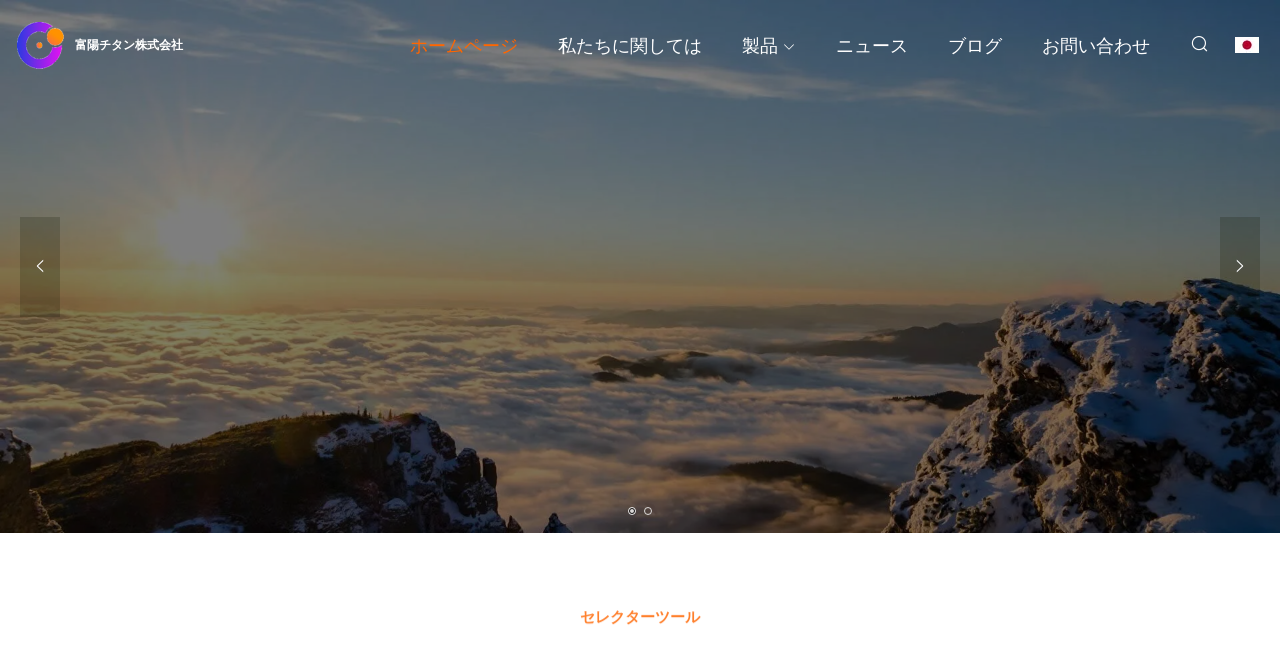

--- FILE ---
content_type: text/html; charset=utf-8
request_url: https://ja.pvcrl.com/
body_size: 5930
content:
<!doctype html>
<html lang="ja">
<head>
<meta charset="utf-8" />
<title>富陽チタン株式会社</title>
<meta name="description" content="富陽チタン株式会社" />
<meta name="keywords" content="富陽チタン株式会社" />
<meta name="viewport" content="width=device-width, initial-scale=1.0" />
<meta name="application-name" content="富陽チタン株式会社" />
<meta name="twitter:card" content="summary" />
<meta name="twitter:title" content="富陽チタン株式会社" />
<meta name="twitter:description" content="富陽チタン株式会社" />
<meta name="twitter:image" content="https://ja.pvcrl.com/uploadimg/logo42851.png" />
<meta http-equiv="X-UA-Compatible" content="IE=edge" />
<meta property="og:site_name" content="富陽チタン株式会社" />
<meta property="og:type" content="website" />
<meta property="og:title" content="&#x5BCC;&#x967D;&#x30C1;&#x30BF;&#x30F3;&#x682A;&#x5F0F;&#x4F1A;&#x793E;" />
<meta property="og:description" content="富陽チタン株式会社" />
<meta property="og:url" content="https://ja.pvcrl.com/" />
<meta property="og:image" content="https://ja.pvcrl.com/uploadimg/logo42851.png" />
<link href="https://ja.pvcrl.com/" rel="canonical" />
<link href="https://ja.pvcrl.com/uploadimg/ico42851.png" rel="shortcut icon" type="image/x-icon" />
<link href="https://ja.pvcrl.com/themes/sydney/images/banner1.webp" rel="preload" as="image" />
<link href="https://ja.pvcrl.com/themes/sydney/images/banner2.webp" rel="preload" as="image" />
<link href="https://fonts.googleapis.com" rel="preconnect" />
<link href="https://fonts.gstatic.com" rel="preconnect" crossorigin />
<link href="https://fonts.googleapis.com/css2?family=Open+Sans&display=swap" rel="stylesheet" />
<link href="/themes/sydney/toast.css" rel="stylesheet" />
<link href="/themes/sydney/orange/style.css" rel="stylesheet" />
<link href="/themes/sydney/orange/home.css" rel="stylesheet" />
<link href="/themes/sydney/swiper.min.css" rel="stylesheet" />
<link href="/themes/sydney/aos.css" rel="stylesheet" />
<script type="application/ld+json">
[{
"@context": "https://schema.org/",
"@type": "Organization",
"logo": "https://ja.pvcrl.com/uploadimg/logo42851.png",
"name": "富陽チタン株式会社",
"url": "https://ja.pvcrl.com/",
"contactPoint": [{
"@type": "ContactPoint",
"email": "welder@pvcrl.com"}]},{
"@context": "https://schema.org",
"@type": "WebSite",
"name": "富陽チタン株式会社",
"url": "https://ja.pvcrl.com/",
"potentialAction": {
"@type": "SearchAction",
"target": {
"@type": "EntryPoint",
"urlTemplate": "https://ja.pvcrl.com/search?q={search_term_string}"},
"query-input": "required name=search_term_string"
}}]
</script>
<script type="text/javascript" src="//info.53hu.net/traffic.js?id=08a984h6ak"></script>
</head>
<body class="index">
<!-- header -->
<header>
  <div class="container">
    <div class="head-logo"><a href="/" title="富陽チタン株式会社"><img src="/uploadimg/logo42851.png" width="50" height="50" class="logo" alt="富陽チタン株式会社"><span>富陽チタン株式会社</span></a></div>
    <div class="menu-btn"><em></em><em></em><em></em></div>
    <div class="head-content">
      <nav class="nav">
        <ul>
          <li class="active"><a href="/">&#x30DB;&#x30FC;&#x30E0;&#x30DA;&#x30FC;&#x30B8;</a></li>
          <li><a href="/about-us.html">&#x79C1;&#x305F;&#x3061;&#x306B;&#x95A2;&#x3057;&#x3066;&#x306F;</a></li>
          <li><a href="/products.html">&#x88FD;&#x54C1;</a><em class="iconfont icon-xiangxia"></em>
            <ul class="submenu">
              <li><a href="/nickel-clad-plates.html">&#x30CB;&#x30C3;&#x30B1;&#x30EB;&#x30AF;&#x30E9;&#x30C3;&#x30C9;&#x30D7;&#x30EC;&#x30FC;&#x30C8;</a></li>
              <li><a href="/titanium-clad-plate.html">&#x30C1;&#x30BF;&#x30F3;&#x30AF;&#x30E9;&#x30C3;&#x30C9;&#x677F;</a></li>
              <li><a href="/titanium.html">&#x30C1;&#x30BF;&#x30F3;</a></li>
              <li><a href="/clad-bar.html">&#x30AF;&#x30E9;&#x30C3;&#x30C9;&#x30D0;&#x30FC;</a></li>
              <li><a href="/clad-head.html">&#x30AF;&#x30E9;&#x30C3;&#x30C9;&#x30D8;&#x30C3;&#x30C9;</a></li>
              <li><a href="/clad-plate.html">&#x30AF;&#x30E9;&#x30C3;&#x30C9;&#x677F;</a></li>
              <li><a href="/clad-tube-sheet.html">&#x30AF;&#x30E9;&#x30C3;&#x30C9;&#x7BA1;&#x677F;</a></li>
              <li><a href="/titanium-rod.html">&#x30C1;&#x30BF;&#x30F3;&#x30ED;&#x30C3;&#x30C9;</a></li>
              <li><a href="/titanium-sheet.html">&#x30C1;&#x30BF;&#x30F3;&#x30B7;&#x30FC;&#x30C8;</a></li>
              <li><a href="/titianium-pipe.html">&#x30C1;&#x30BF;&#x30F3;&#x30D1;&#x30A4;&#x30D7;</a></li>
              <li><a href="/metal-clad-plates.html">&#x91D1;&#x5C5E;&#x30AF;&#x30E9;&#x30C3;&#x30C9;&#x677F;</a></li>
              <li><a href="/copper-clad-plate.html">&#x9285;&#x30AF;&#x30E9;&#x30C3;&#x30C9;&#x677F;</a></li>
            </ul>
          </li>
          <li><a href="/news.html">&#x30CB;&#x30E5;&#x30FC;&#x30B9;</a></li>
          <li><a href="/blog.html">&#x30D6;&#x30ED;&#x30B0;</a></li>
          <li><a href="/contact-us.html">&#x304A;&#x554F;&#x3044;&#x5408;&#x308F;&#x305B;</a></li>
        </ul>
      </nav>
      <div class="head-search"><em class="iconfont icon-sousuo"></em></div>
      <div class="search-input">
        <input type="text" placeholder="Click Search" id="txtSearch" autocomplete="off">
        <div class="search-btn" onClick="SearchProBtn()"><em class="iconfont icon-sousuo" aria-hidden="true"></em></div>
      </div>
      <div class="languagelist">
        <div title="Language" class="languagelist-icon"><span>Language</span></div>
        <div class="languagelist-drop"><span class="languagelist-arrow"></span>
          <ul class="languagelist-wrap">
             <li class="languagelist-active"><a href="https://ja.pvcrl.com/"><img src="/themes/sydney/images/language/ja.png" width="24" height="16" alt="&#x65E5;&#x672C;&#x8A9E;" title="ja">&#x65E5;&#x672C;&#x8A9E;</a></li>
                                    <li>
                                        <a href="https://www.pvcrl.com/">
                                            <img src="/themes/sydney/images/language/en.png" width="24" height="16" alt="English" title="en">
                                            English
                                        </a>
                                    </li>
                                    <li>
                                        <a href="https://fr.pvcrl.com/">
                                            <img src="/themes/sydney/images/language/fr.png" width="24" height="16" alt="Français" title="fr">
                                            Français
                                        </a>
                                    </li>
                                    <li>
                                        <a href="https://de.pvcrl.com/">
                                            <img src="/themes/sydney/images/language/de.png" width="24" height="16" alt="Deutsch" title="de">
                                            Deutsch
                                        </a>
                                    </li>
                                    <li>
                                        <a href="https://es.pvcrl.com/">
                                            <img src="/themes/sydney/images/language/es.png" width="24" height="16" alt="Español" title="es">
                                            Español
                                        </a>
                                    </li>
                                    <li>
                                        <a href="https://it.pvcrl.com/">
                                            <img src="/themes/sydney/images/language/it.png" width="24" height="16" alt="Italiano" title="it">
                                            Italiano
                                        </a>
                                    </li>
                                    <li>
                                        <a href="https://pt.pvcrl.com/">
                                            <img src="/themes/sydney/images/language/pt.png" width="24" height="16" alt="Português" title="pt">
                                            Português
                                        </a>
                                    </li>
                                    <li>
                                        <a href="https://ko.pvcrl.com/"><img src="/themes/sydney/images/language/ko.png" width="24" height="16" alt="한국어" title="ko"> 한국어</a>
                                    </li>
                                    <li>
                                        <a href="https://ru.pvcrl.com/"><img src="/themes/sydney/images/language/ru.png" width="24" height="16" alt="Русский" title="ru"> Русский</a>
                                    </li>
          </ul>
        </div>
      </div>
    </div>
  </div>
</header>
<main>
  <section class="home-banner">
    <div class="swiper homebanner">
      <div class="swiper-wrapper">
        <div class="swiper-slide"><img src="/themes/sydney/images/banner1.webp" alt="当社のチームはカスタマイズされた注文に対応できる体制を整えています">
          <div class="homebanner-text">
            <div class="title">当社のチームはカスタマイズされた注文に対応できる体制を整えています</div>
          </div>
        </div>
        <div class="swiper-slide"><img src="/themes/sydney/images/banner2.webp" alt="当社のチームはカスタマイズされた注文に対応できる体制を整えています">
          <div class="homebanner-text">
            <div class="title">当社のチームはカスタマイズされた注文に対応できる体制を整えています</div>
          </div>
        </div>
      </div>
      <div class="homebanner-next"><em class="iconfont icon-xiangyou"></em></div>
      <div class="homebanner-prev"><em class="iconfont icon-xiangzuo"></em></div>
      <div class="swiper-pagination"></div>
    </div>
  </section>  
  <!--  recommended-->
  <section class="home-recommended">
    <div class="container">
      <div class="home-des" data-aos="fade-up">&#x30BB;&#x30EC;&#x30AF;&#x30BF;&#x30FC;&#x30C4;&#x30FC;&#x30EB;</div>
      <div class="home-title" data-aos="fade-up">&#x6CE8;&#x76EE;&#x306E;&#x88FD;&#x54C1;</div>
      <div class="homerecommended-list" data-aos="fade-down">        <div class="item">
          <div class="img lazy-wrap"><img data-src="/uploads/s/eb5c0bebf769442ba92db5ec74cf2939.webp" width="375" height="375" class="lazy" alt="バイメタルニッケルクラッド銅棒/Zrクラッド銅サポートロッドバー"><span class="lazy-load"></span></div>
          <a href="/products/bimetal-nickle-clad-copper-bar-zr-clad-copper-support-rod-bar.html" class="info"><span class="title">バイメタルニッケルクラッド銅棒/Zrクラッド銅サポートロッドバー</span>
          <span class="more">&#x3082;&#x3063;&#x3068;&#x898B;&#x308B;<em class="iconfont icon-zhixiangyou"></em><em class="iconfont icon-xiangyou1"></em></span></a>
        </div>        <div class="item">
          <div class="img lazy-wrap"><img data-src="/uploads/s/55402475d8c04983bb5b25c9a596d97c.webp" width="375" height="375" class="lazy" alt="圧着チタンクラッド銅板・銅クラッド板アルミ板"><span class="lazy-load"></span></div>
          <a href="/products/explosion-bonding-titanium-clad-copper-sheetcopper-clad-sheet-aluminium-plates.html" class="info"><span class="title">圧着チタンクラッド銅板・銅クラッド板アルミ板</span>
          <span class="more">&#x3082;&#x3063;&#x3068;&#x898B;&#x308B;<em class="iconfont icon-zhixiangyou"></em><em class="iconfont icon-xiangyou1"></em></span></a>
        </div>        <div class="item">
          <div class="img lazy-wrap"><img data-src="/uploads/s/d87ec5afdc7849e28553369133cfbc87.webp" width="375" height="375" class="lazy" alt="チタンクラッドステンレス鋼板"><span class="lazy-load"></span></div>
          <a href="/products/titanium-clad-stainless-steel-plate.html" class="info"><span class="title">チタンクラッドステンレス鋼板</span>
          <span class="more">&#x3082;&#x3063;&#x3068;&#x898B;&#x308B;<em class="iconfont icon-zhixiangyou"></em><em class="iconfont icon-xiangyou1"></em></span></a>
        </div>        <div class="item">
          <div class="img lazy-wrap"><img data-src="/uploads/s/85d03d58c5cc425fbe469516ef9ecc3d.webp" width="375" height="375" class="lazy" alt="直接取引 銅板を購入する 真鍮板板 アルミニウム銅張積層板板"><span class="lazy-load"></span></div>
          <a href="/products/direct-deal-buy-copper-plate-brass-sheet-plate-aluminum-copper-clad-laminate-sheet-plate.html" class="info"><span class="title">直接取引 銅板を購入する 真鍮板板 アルミニウム銅張積層板板</span>
          <span class="more">&#x3082;&#x3063;&#x3068;&#x898B;&#x308B;<em class="iconfont icon-zhixiangyou"></em><em class="iconfont icon-xiangyou1"></em></span></a>
        </div>       </div>
    </div>
  </section>  
  <!-- adv -->
  <section class="home-adv">
    <div class="container">
      <div class="home-des" data-aos="fade-up">&#x6700;&#x9AD8;&#x30EC;&#x30D9;&#x30EB;</div>
      <div class="home-title" data-aos="fade-up">&#x79C1;&#x305F;&#x3061;&#x306E;&#x5229;&#x70B9;</div>
      <div class="homeadv-list" data-aos="zoom-in">
        <div class="item">
          <div class="icon"><img src="/themes/sydney/orange/homeadv-1.webp" width="49" height="60" alt="&#x30EF;&#x30F3;&#x30B9;&#x30C8;&#x30C3;&#x30D7;&#x30B5;&#x30FC;&#x30D3;&#x30B9;"></div>
          <span class="title">&#x30EF;&#x30F3;&#x30B9;&#x30C8;&#x30C3;&#x30D7;&#x30B5;&#x30FC;&#x30D3;&#x30B9;</span>
          <p class="text">&#x5F53;&#x793E;&#x306F;&#x3042;&#x3089;&#x3086;&#x308B;&#x7A2E;&#x985E;&#x306E;&#x30B4;&#x30EB;&#x30D5;&#x88FD;&#x54C1;&#x3092;&#x88FD;&#x9020;&#x304A;&#x3088;&#x3073;&#x8CA9;&#x58F2;&#x3057;&#x3066;&#x3044;&#x307E;&#x3059;&#x3002;</p>
          <a href="/about-us.html" class="more"><span>&#x3082;&#x3063;&#x3068;&#x898B;&#x308B;</span><em class="iconfont icon-zhixiangyou"></em></a>
        </div>
        <div class="item">
          <div class="icon"><img src="/themes/sydney/orange/homeadv-2.webp" width="67" height="60" alt="&#x5DE5;&#x5834;&#x51FA;&#x8377;&#x6642;&#x306E;&#x5F37;&#x5EA6;"></div>
          <span class="title">&#x5DE5;&#x5834;&#x51FA;&#x8377;&#x6642;&#x306E;&#x5F37;&#x5EA6;</span>
          <p class="text">&#x30D9;&#x30FC;&#x30B9;&#x30A8;&#x30EA;&#x30A2; 50,000 &#x5E73;&#x65B9;&#x30E1;&#x30FC;&#x30C8;&#x30EB;&#x3001;&#x7D4C;&#x9A13;&#x8C4A;&#x5BCC;&#x306A;&#x5F93;&#x696D;&#x54E1; 400 &#x4EBA;&#x4EE5;&#x4E0A;&#x3002;</p>
          <a href="/about-us.html" class="more"><span>&#x3082;&#x3063;&#x3068;&#x898B;&#x308B;</span><em class="iconfont icon-zhixiangyou"></em></a>
        </div>
        <div class="item">
          <div class="icon"><img src="/themes/sydney/orange/homeadv-3.webp" width="75" height="60" alt="&#x30B5;&#x30DD;&#x30FC;&#x30C8;&#x51E6;&#x7406;&#x30AB;&#x30B9;&#x30BF;&#x30E0;"></div>
          <span class="title">&#x30B5;&#x30DD;&#x30FC;&#x30C8;&#x51E6;&#x7406;&#x30AB;&#x30B9;&#x30BF;&#x30E0;</span>
          <p class="text">&#x30D7;&#x30ED;&#x30D5;&#x30A7;&#x30C3;&#x30B7;&#x30E7;&#x30CA;&#x30EB;&#x306A;&#x30AB;&#x30B9;&#x30BF;&#x30E0;&#x30B5;&#x30FC;&#x30D3;&#x30B9;</p>
          <a href="/about-us.html" class="more"><span>&#x3082;&#x3063;&#x3068;&#x898B;&#x308B;</span><em class="iconfont icon-zhixiangyou"></em></a>
        </div>
        <div class="item">
          <div class="icon"><img src="/themes/sydney/orange/homeadv-4.webp" width="63" height="60" alt="&#x53B3;&#x683C;&#x306A;&#x54C1;&#x8CEA;&#x7BA1;&#x7406;"></div>
          <span class="title">&#x53B3;&#x683C;&#x306A;&#x54C1;&#x8CEA;&#x7BA1;&#x7406;</span>
          <p class="text">&#x512A;&#x308C;&#x305F;&#x7D20;&#x6750;&#x3068;&#x7D76;&#x5999;&#x306A;&#x4ED5;&#x4E0A;&#x304C;&#x308A;</p>
          <a href="/about-us.html" class="more"><span>&#x3082;&#x3063;&#x3068;&#x898B;&#x308B;</span><em class="iconfont icon-zhixiangyou"></em></a>
        </div>
      </div>
    </div>
  </section>  
  <!-- about -->
  <section class="home-about">
    <div class="container">
      <div class="homeabout-img"><img src="/uploadimg/about2505.jpg" width="600" height="400" alt="&#x5BCC;&#x967D;&#x30C1;&#x30BF;&#x30F3;&#x682A;&#x5F0F;&#x4F1A;&#x793E;"></div>
      <div class="homeabout-info">
        <div class="title">&#x79C1;&#x305F;&#x3061;&#x306B;&#x95A2;&#x3057;&#x3066;&#x306F;</div>
        <div class="name">&#x5BCC;&#x967D;&#x30C1;&#x30BF;&#x30F3;&#x682A;&#x5F0F;&#x4F1A;&#x793E;</div>
        <div class="text">
          <p>Fuyang Titanium Co., Ltd. は、チタンおよびクラッド製品の大手メーカーおよびサプライヤーです。 品質とイノベーションに重点を置き、当社は最高レベルのサービスとサポートをお客様に提供することに専念しています。当社の製品範囲には、チタンの棒、ロッド、プレート、シート、チューブ、ワイヤー、鍛造品が含まれます。 また、航空宇宙、化学処理、石油・ガス、海洋工学などのさまざまな産業で広く使用されているクラッドバー、クラッドヘッド、クラッドプレートの生産も専門としています。当社には、チタン製品の製造において豊富な経験を持つ高度な技術を備えた専門家チームがいます。 当社の最先端の設備により、最高の品質と性能基準を満たす高品質の製品を生産できます。当社は、当社の製品が関連するすべての国</p>
        </div>
        <a href="/about-us.html" class="about-btn">&#x3082;&#x3063;&#x3068;&#x898B;&#x308B;</a>
      </div>
    </div>
  </section>  
  <!-- products -->
  <section class="home-products">
    <div class="container">
      <div class="home-des" data-aos="fade-up">&#x6700;&#x9AD8;&#x306E;&#x88FD;&#x54C1;</div>
      <div class="home-title" data-aos="fade-up">&#x6700;&#x65B0;&#x88FD;&#x54C1;</div>
      <div class="swiper mySwiper" id="homeproducts" data-aos="zoom-in">
        <div class="swiper-wrapper homeproducts-list">          <div class="swiper-slide item">
            <div class="img"><a href="/products/titanium-clad-copper-bar-price-of-1kg-titanium-bar.html" class="lazy-wrap" title="チタンクラッド銅棒 チタン棒1kgの価格"><img data-src="/uploads/s/e3b049565f4b480eaf63d3e18b2fabb6.webp" width="360" height="360" class="lazy" alt="チタンクラッド銅棒 チタン棒1kgの価格"><span class="lazy-load"></span><em class="iconfont icon-zhixiangyou"></em></a></div>
            <div class="info"><a href="/products/titanium-clad-copper-bar-price-of-1kg-titanium-bar.html" class="title">チタンクラッド銅棒 チタン棒1kgの価格</a></div>
          </div>          <div class="swiper-slide item">
            <div class="img"><a href="/products/316l-stainless-steel-clad-copper-bar-for-electrowinning-titanium-cladding-copper-for-electrorefining.html" class="lazy-wrap" title="電解採取用316Lステンレス鋼クラッド銅棒/電解精製用チタンクラッド銅"><img data-src="/uploads/s/1d8406194c6545f09f6e7700436b39a1.webp" width="360" height="360" class="lazy" alt="電解採取用316Lステンレス鋼クラッド銅棒/電解精製用チタンクラッド銅"><span class="lazy-load"></span><em class="iconfont icon-zhixiangyou"></em></a></div>
            <div class="info"><a href="/products/316l-stainless-steel-clad-copper-bar-for-electrowinning-titanium-cladding-copper-for-electrorefining.html" class="title">電解採取用316Lステンレス鋼クラッド銅棒/電解精製用チタンクラッド銅</a></div>
          </div>          <div class="swiper-slide item">
            <div class="img"><a href="/products/titanium-clad-copper-bar-ti-clad-copper-bar-for-electrochemical.html" class="lazy-wrap" title="チタンクラッド銅棒/電気化学用チタンクラッド銅棒"><img data-src="/uploads/s/22151f858c184157b98de8afae59f4a9.webp" width="360" height="360" class="lazy" alt="チタンクラッド銅棒/電気化学用チタンクラッド銅棒"><span class="lazy-load"></span><em class="iconfont icon-zhixiangyou"></em></a></div>
            <div class="info"><a href="/products/titanium-clad-copper-bar-ti-clad-copper-bar-for-electrochemical.html" class="title">チタンクラッド銅棒/電気化学用チタンクラッド銅棒</a></div>
          </div>          <div class="swiper-slide item">
            <div class="img"><a href="/products/bimetal-nickle-clad-copper-bar-zr-clad-copper-support-rod-bar.html" class="lazy-wrap" title="バイメタルニッケルクラッド銅棒/Zrクラッド銅サポートロッドバー"><img data-src="/uploads/s/eb5c0bebf769442ba92db5ec74cf2939.webp" width="360" height="360" class="lazy" alt="バイメタルニッケルクラッド銅棒/Zrクラッド銅サポートロッドバー"><span class="lazy-load"></span><em class="iconfont icon-zhixiangyou"></em></a></div>
            <div class="info"><a href="/products/bimetal-nickle-clad-copper-bar-zr-clad-copper-support-rod-bar.html" class="title">バイメタルニッケルクラッド銅棒/Zrクラッド銅サポートロッドバー</a></div>
          </div>         </div>
        <div class="swiper-pagination"></div>
      </div>
    </div>
  </section>  
  <!-- news -->
  <section class="home-news">
    <div class="container">
      <div class="home-des" data-aos="fade-up">&#x6700;&#x8FD1;&#x306E;&#x4F5C;&#x54C1;&#x3092;&#x63A2;&#x7D22;&#x3059;&#x308B;</div>
      <div class="home-title" data-aos="fade-up">&#x6700;&#x65B0;&#x30CB;&#x30E5;&#x30FC;&#x30B9;</div>
      <div class="homenews-wrap">
        <div class="homenews-img"><img data-src="/themes/sydney/images/home-newsbg.webp" width="471" height="336" class="lazy" alt="&#x6700;&#x65B0;&#x30CB;&#x30E5;&#x30FC;&#x30B9;<"></div>
        <div class="homenews-list">          <div class="item"><a href="/news/sponsored-g.html">
            <div class="date">Jun 11, 2024</div>
            <div class="title">主催：G</div>
          </a></div>          <div class="item"><a href="/news/the-100-best-black-friday-kitchen-deals-on-amazon-up-to-84-off.html">
            <div class="date">Jun 04, 2024</div>
            <div class="title">Amazon で最大 84% オフのブラック フライデー キッチン セール ベスト 100</div>
          </a></div>
          <div class="item"><a href="/blog/titanium.html">
            <div class="date">Jun 23, 2024</div>
            <div class="title">チタン</div>
          </a></div>          <div class="item"><a href="/blog/hennesseys-venom-f5-revolution-roadster-offers-1817-hp-rooflessly.html">
            <div class="date">Jun 20, 2024</div>
            <div class="title">ヘネシーのヴェノム F5 レボリューション ロードスターは、屋根なしで 1,817 馬力を発揮</div>
          </a></div>        </div>
      </div>
    </div>
  </section>
</main>

<!-- footer -->
<footer>
  <div class="foot-top">
    <div class="container">
      <div class="left">
        <div class="title">&#x3042;&#x306A;&#x305F;&#x306E;&#x30B4;&#x30EB;&#x30D5; &#x30B9;&#x30BF;&#x30B8;&#x30A2;&#x30E0; &#x30D1;&#x30FC;&#x30D5;&#x30A7;&#x30AF;&#x30C8; &#x30BB;&#x30EC;&#x30AF;&#x30B7;&#x30E7;&#x30F3;</div>
        <div class="text">&#x6700;&#x65B0;&#x306E;&#x30CB;&#x30E5;&#x30FC;&#x30B9;&#x3068;&#x8A18;&#x4E8B;&#x3092;&#x5165;&#x624B;&#x3059;&#x308B;&#x306B;&#x306F;&#x3001;&#x6708;&#x520A;&#x30CB;&#x30E5;&#x30FC;&#x30B9;&#x30EC;&#x30BF;&#x30FC;&#x306B;&#x767B;&#x9332;&#x3057;&#x3066;&#x304F;&#x3060;&#x3055;&#x3044;</div>
      </div>
      <div class="right"><a href="/contact-us.html" class="more">&#x304A;&#x554F;&#x3044;&#x5408;&#x308F;&#x305B; <em class="iconfont icon-zhixiangyou"></em></a></div>
    </div>
  </div>
  <div class="container">
    <div class="foot-item foot-item1">
      <div class="foot-title">&#x30BD;&#x30FC;&#x30B7;&#x30E3;&#x30EB;&#x30B7;&#x30A7;&#x30A2;</div>
      <div class="foot-share">
        <a href="/" rel="nofollow" title="facebook"><em class="iconfont icon-facebook"></em></a>
        <a href="/" rel="nofollow" title="linkedin"><em class="iconfont icon-linkedin"></em></a>
        <a href="/" rel="nofollow" title="twitter"><em class="iconfont icon-twitter-fill"></em></a>
        <a href="/" rel="nofollow" title="youtube"><em class="iconfont icon-youtube"></em></a>
        <a href="/" rel="nofollow" title="instagram"><em class="iconfont icon-instagram"></em></a>
        <a href="/" rel="nofollow" title="TikTok"><em class="iconfont icon-icon_TikTok"></em></a>
      </div>
    </div>
    <div class="foot-item foot-item2">
      <div class="foot-title">&#x30EA;&#x30F3;&#x30AF;</div>
      <ul>
        <li><a href="/">&#x30DB;&#x30FC;&#x30E0;&#x30DA;&#x30FC;&#x30B8;</a></li>
        <li><a href="/about-us.html">&#x79C1;&#x305F;&#x3061;&#x306B;&#x95A2;&#x3057;&#x3066;&#x306F;</a></li>
        <li><a href="/products.html">&#x88FD;&#x54C1;</a></li>
        <li><a href="/news.html">&#x30CB;&#x30E5;&#x30FC;&#x30B9;</a></li>
        <li><a href="/blog.html">&#x30D6;&#x30ED;&#x30B0;</a></li>
        <li><a href="/contact-us.html">&#x304A;&#x554F;&#x3044;&#x5408;&#x308F;&#x305B;</a></li>
        <li><a href="/sitemap.xml">&#x30B5;&#x30A4;&#x30C8;&#x30DE;&#x30C3;&#x30D7;</a></li>
        <li><a href="/privacy-policy.html">Privacy Policy</a></li>
      </ul>
    </div>
    <div class="foot-item foot-item3">
      <div class="foot-title">&#x30AB;&#x30C6;&#x30B4;&#x30EA;&#x30FC;</div>
      <ul>
        <li><a href="/nickel-clad-plates.html">ニッケルクラッドプレート</a></li>
        <li><a href="/titanium-clad-plate.html">チタンクラッド板</a></li>
        <li><a href="/titanium.html">チタン</a></li>
        <li><a href="/clad-bar.html">クラッドバー</a></li>
        <li><a href="/clad-head.html">クラッドヘッド</a></li>
        <li><a href="/clad-plate.html">クラッド板</a></li>
        <li><a href="/clad-tube-sheet.html">クラッド管板</a></li>
        <li><a href="/titanium-rod.html">チタンロッド</a></li>
      </ul>
    </div>
    <div class="foot-item foot-item4">
      <div class="foot-title">&#x30D1;&#x30FC;&#x30C8;&#x30CA;&#x30FC;&#x4F1A;&#x793E;</div>
      <ul>
<li><a href="https://www.agywiremesh.com/" target="_blank">www.agywiremesh.com</a></li><li><a href="http://ja.chdy-metal.com/niobium-and-niobium-alloy/niobium-bar/" target="_blank">&#x30CB;&#x30AA;&#x30D6;&#x30D0;&#x30FC;&#x5728;&#x5EAB;&#x3042;&#x308A;</a></li><li><a href="https://ja.leapcarpio.com/" target="_blank">Hangzhou Leapcarpio Import and Export Co.&#x3001;Ltd</a></li><li><a href="https://www.geosynthetics-k.com/" target="_blank">TaiAn HuaSu Engineering Materials Co., Ltd</a></li><li><a href="https://www.mdbotautomation.com/" target="_blank">Hangzhou Mindong Technology Co., Ltd.</a></li>      </ul>
    </div>    
  </div>
  <div class="foot-copyright">
    <p>著作権 &copy; ja.pvcrl.com, 全著作権所有.&nbsp;&nbsp;&nbsp;&nbsp;<a href="welder@pvcrl.com" target=""><span class="__cf_email__" data-cfemail="394e5c555d5c4b79494f5a4b55175a5654">[email&#160;protected]</span></a></p>
  </div>
  <div class="gotop"><em class="iconfont icon-xiangshang"></em></div>
</footer>
 
<!-- script -->
<script data-cfasync="false" src="/cdn-cgi/scripts/5c5dd728/cloudflare-static/email-decode.min.js"></script><script src="/themes/sydney/js/jquery3.6.1.js"></script>
<script src="/themes/sydney/js/toast.js"></script>
<script src="/themes/sydney/js/swiper.min.js"></script>
<script src="/themes/sydney/js/vanilla-lazyload.js"></script>
<script src="/themes/sydney/js/aos.js"></script>
<script src="/themes/sydney/js/style.js"></script>
<script src="/themes/sydney/js/home.js"></script>
<script defer src="https://static.cloudflareinsights.com/beacon.min.js/vcd15cbe7772f49c399c6a5babf22c1241717689176015" integrity="sha512-ZpsOmlRQV6y907TI0dKBHq9Md29nnaEIPlkf84rnaERnq6zvWvPUqr2ft8M1aS28oN72PdrCzSjY4U6VaAw1EQ==" data-cf-beacon='{"version":"2024.11.0","token":"3cb16f77d03a4ad080c0915ec6964fa3","r":1,"server_timing":{"name":{"cfCacheStatus":true,"cfEdge":true,"cfExtPri":true,"cfL4":true,"cfOrigin":true,"cfSpeedBrain":true},"location_startswith":null}}' crossorigin="anonymous"></script>
</body>
</html>


--- FILE ---
content_type: text/css
request_url: https://ja.pvcrl.com/themes/sydney/orange/home.css
body_size: 1684
content:
@charset "utf-8";.home-title{font-size:30px;font-weight:bold;color:#202426;line-height:20px;text-transform:capitalize;text-align:center}.home-des{font-size:15px;font-weight:bold;color:var(--color);line-height:28px;text-align:center;margin-bottom:1.5em}.home-banner{padding:0 !important}.home-banner .swiper-slide::before{content:"";position:absolute;left:0;top:0px;width:100%;height:100%;background:rgba(0,0,0,0.5);z-index:0}.home-banner .swiper-slide img{width:100%;height:100%;object-fit:cover}.home-banner .homebanner-next,.home-banner .homebanner-prev{position:absolute;top:50%;transform:translateY(-50%);left:20px;z-index:1;color:#FFF;width:40px;height:100px;background:rgba(17,22,0,0.2);display:flex;align-items:center;justify-content:center;transition:all 0.1s linear;cursor:pointer}.home-banner .homebanner-next:hover,.home-banner .homebanner-prev:hover{background:rgba(17,22,0,0.5)}.home-banner .homebanner-next{left:auto;right:20px}.home-banner .swiper-pagination-bullet{background:none;opacity:0.8;position:relative;z-index:1;border:1px solid #FFF}.home-banner .swiper-pagination-bullet.swiper-pagination-bullet-active{background:#FFF}.home-banner .swiper-pagination-bullet.swiper-pagination-bullet-active::after{content:"";position:absolute;left:50%;top:50%;transform:translate(-50%,-50%);border-radius:50%;border:1px solid #000;width:4px;height:4px;z-index:-1}.home-banner .homebanner-text{position:absolute;top:50%;left:50%;transform:translate(-50%,-50%);text-transform:capitalize;text-align:center}.home-banner .homebanner-text .title{font-size:30px;max-width:800px;color:#FFF;opacity:0}.home-banner .swiper-slide-active .homebanner-text .title{animation:bannerText 0.5s forwards;animation-delay:0.7s}@keyframes bannerText{0%{opacity:0;transform:translateY(20px)}100%{opacity:1;transform:translateY(0)}}.home-recommended .homerecommended-list{margin-top:4%;display:flex;flex-wrap:wrap;justify-content:space-between}.home-recommended .homerecommended-list .item{width:24%;position:relative}.home-recommended .homerecommended-list .item:hover .info::after{opacity:1}.home-recommended .homerecommended-list .item:hover .info .more em:nth-of-type(1){display:none}.home-recommended .homerecommended-list .item:hover .info .more em:nth-of-type(2){display:inline}.home-recommended .homerecommended-list .item .img{overflow:hidden;width:100%;height:100%}.home-recommended .homerecommended-list .item .img img{width:100%;height:100%;object-fit:cover}.home-recommended .homerecommended-list .item .info{position:absolute;left:0;top:0px;width:100%;height:100%;display:flex;flex-direction:column;justify-content:space-between;padding:60px;color:#FFF;z-index:1}.home-recommended .homerecommended-list .item .info::after{content:"";position:absolute;left:0;top:0px;width:100%;height:100%;background:rgba(0,0,0,0.4);transition:all 0.2s linear;z-index:-1;opacity:0}.home-recommended .homerecommended-list .item .info .title{font-size:16px}.home-recommended .homerecommended-list .item .info .more{display:flex;align-items:center;transition:all 0.2s linear}.home-recommended .homerecommended-list .item .info .more em{font-size:22px;margin-left:10px;margin-top:4px}.home-recommended .homerecommended-list .item .info .more em:nth-of-type(1){display:inline}.home-recommended .homerecommended-list .item .info .more em:nth-of-type(2){display:none}.home-recommended .homerecommended-list .item:hover .info .more{color:var(--color)}.home-adv{padding-top:0 !important}.home-adv .homeadv-list{margin-top:5%;display:flex;flex-wrap:wrap;justify-content:space-between}.home-adv .homeadv-list .item{width:23%;display:flex;flex-direction:column}.home-adv .homeadv-list .item:hover .more{color:var(--color)}.home-adv .homeadv-list .item:hover .more span{display:block}.home-adv .homeadv-list .item img{height:60px;transition:all 0.2s linear}.home-adv .homeadv-list .item .title{font-size:20px;font-weight:bold;color:#222;margin:20px 0 10px;display:-webkit-box;-webkit-box-orient:vertical;-webkit-line-clamp:1;overflow:hidden}.home-adv .homeadv-list .item .text{font-size:15px;color:#666666;height:50px;display:-webkit-box;-webkit-box-orient:vertical;-webkit-line-clamp:2;overflow:hidden}.home-adv .homeadv-list .item .more{margin-top:2em;display:flex;align-items:center;transition:all 0.1s linear}.home-adv .homeadv-list .item .more span{margin-right:10px;display:inline-block;width:0;overflow:hidden;white-space:nowrap;transition:all 0.1s linear}.home-adv .homeadv-list .item .more em{margin-top:4px;display:inline-block}.home-adv .homeadv-list .item:hover .more span{width:86px}.home-about .container{padding:0 !important;display:flex;flex-wrap:wrap}.home-about .homeabout-img{width:50%}.home-about .homeabout-img img{width:100%;height:100%;object-fit:cover}.home-about .homeabout-info{flex:1;background:#202426;color:#FFF;padding:5%}.home-about .homeabout-info .title{color:var(--color);font-size:16px;font-weight:bold;text-transform:uppercase}.home-about .homeabout-info .name{margin:20px 0;font-size:30px;font-weight:bold;text-transform:capitalize}.home-about .homeabout-info .text{font-size:15px;line-height:2;opacity:0.8}.home-about .homeabout-info .text p{margin-top:10px}.home-about .homeabout-info .about-btn{width:176px;height:50px;background-color:var(--color);border-radius:3px;display:flex;align-items:center;justify-content:center;color:#FFF;font-weight:bold;font-size:15px;margin-top:4%;position:relative;z-index:1}.home-about .homeabout-info .about-btn::before{content:"";position:absolute;z-index:-1;width:0;height:100%;left:0;background-color:#FFF;transition:ease-in-out .5s}.home-about .homeabout-info .about-btn:hover::before{width:100%}.home-about .homeabout-info .about-btn:hover{color:var(--color);border:1px solid var(--color)}.home-products{padding-bottom:60px !important;background:#F4F4F4}.home-products #homeproducts{padding-bottom:60px}.home-products .homeproducts-list{margin-top:5%}.home-products .homeproducts-list .item:hover .img::after{opacity:1}.home-products .homeproducts-list .item:hover .img em{opacity:1;left:50%}.home-products .homeproducts-list .item:hover .info .title{color:var(--color)}.home-products .homeproducts-list .item .img{position:relative;border-radius:5px;overflow:hidden}.home-products .homeproducts-list .item .img::after{content:"";position:absolute;left:0;top:0px;width:100%;height:100%;background:rgba(0,0,0,0.5);opacity:0;transition:all 0.2s linear}.home-products .homeproducts-list .item .img img{width:100%;height:100%;object-fit:cover}.home-products .homeproducts-list .item .img em{position:absolute;left:40%;top:50%;transform:translate(-50%,-50%);z-index:1;background:var(--color);color:#FFF;width:40px;height:40px;display:flex;align-items:center;justify-content:center;font-weight:bold;font-size:18px;border-radius:2px;opacity:0;transition:all 0.1s linear}.home-products .homeproducts-list .item .info{margin-top:20px;text-align:center}.home-products .homeproducts-list .item .info .title{display:block;margin:10px 0px;display:-webkit-box;-webkit-box-orient:vertical;-webkit-line-clamp:2;overflow:hidden}.home-products .homeproducts-list .item .info .text{display:-webkit-box;-webkit-box-orient:vertical;-webkit-line-clamp:1;overflow:hidden}.home-products .swiper-pagination{bottom:0px}.home-products .swiper-pagination .swiper-pagination-bullet{background:#828282}.home-products .swiper-pagination .swiper-pagination-bullet.swiper-pagination-bullet-active{background:#FFF;border:2px solid var(--color)}.home-products .mySwiper .homeproducts-list{display:flex;align-items:center;justify-content:space-between}.home-products .mySwiper .homeproducts-list .item{width:23%}.home-news .homenews-wrap{margin-top:4%;display:flex;flex-wrap:wrap;justify-content:space-between;align-items:stretch;position:relative}.home-news .homenews-wrap .homenews-img{width:30%;height:100%;position:absolute;left:0;top:0}.home-news .homenews-wrap .homenews-img img{width:100%;height:100%;object-fit:cover}.home-news .homenews-wrap .homenews-list{flex:1;padding-left:32%}.home-news .homenews-wrap .homenews-list .item{border:1px solid #EEEEEE;border-radius:3px;margin-bottom:1em}.home-news .homenews-wrap .homenews-list .item:last-child{margin-bottom:0px}.home-news .homenews-wrap .homenews-list .item a{display:flex;align-items:center;height:70px;background:#F4F4F4;transition:all 0.2s linear}.home-news .homenews-wrap .homenews-list .item a:hover{background:var(--color);color:#FFF}.home-news .homenews-wrap .homenews-list .item a .date{height:100%;background:var(--color);color:#FFF;display:flex;align-items:center;justify-content:center;padding:0px 20px;text-align:center;border-right:1px solid #F4F4F4;white-space:nowrap}.home-news .homenews-wrap .homenews-list .item a .title{display:-webkit-box;-webkit-box-orient:vertical;-webkit-line-clamp:1;overflow:hidden;padding:0 20px}@media (max-width:1440px){.home-about .homeabout-info{padding:2%}.home-about .homeabout-info .name{font-size:30px}.home-about .homeabout-info .text{line-height:30px}}@media (max-width:1024px){.homebanner{height:300px;margin-top:66px}.homebanner .homebanner-next,.homebanner .homebanner-prev{display:none}.homebanner .homebanner-text .title{font-size:24px}.home-recommended .homerecommended-list .item .info{padding:40px}.home-recommended .homerecommended-list .item .info .title{font-size:16px}.home-adv .homeadv-list .item{width:50%;margin-bottom:2em}.home-adv .homeadv-list .item .more{margin-top:0}.home-adv .homeadv-list .item .more span{display:block}.home-about .homeabout-img{width:100%;padding:15px;z-index:1}.home-about .homeabout-info{padding:130px 15px 30px;margin-top:-100px}.home-about .homeabout-info .name br{display:none}}@media (max-width:768px){.home-title{font-size:24px}.home-des{margin-bottom:10px;font-size:12px}.homebanner .homebanner-text{width:100%;padding:0 20px}.homebanner .homebanner-text .title{font-size:20px}.home-recommended .homerecommended-list .item{flex:none !important;width:49%;margin:5px 0 !important}.home-recommended .homerecommended-list .item .info{padding:20px}.home-recommended .homerecommended-list .item .info::after{opacity:1}.home-recommended .homerecommended-list .item .info .more em:nth-of-type(1){display:none}.home-recommended .homerecommended-list .item .info .more em:nth-of-type(2){display:inline}.home-adv{padding-bottom:0 !important}.home-adv .homeadv-list .item{width:100%;text-align:center}.home-adv .homeadv-list .item img{width:50px;height:auto}.home-adv .homeadv-list .item .title{font-size:16px}.home-adv .homeadv-list .item .more{justify-content:center}.home-about .homeabout-info .name{font-size:22px;margin:5px 0px}.home-about .homeabout-info .name br{display:block}.home-about .homeabout-info .text{color:#9e9c9c;font-size:16px}.home-news .homenews-wrap .homenews-img{display:none}.home-news .homenews-wrap .homenews-list{padding:0px}.home-news .homenews-wrap .homenews-list .item a{height:60px}.home-news .homenews-wrap .homenews-list .item a .date{padding:0 5px}.home-news .homenews-wrap .homenews-list .item a .title{padding:0 10px}}.home-products .homeproducts-list .item .img a{display:block;width:100%;height:100%}

--- FILE ---
content_type: application/javascript
request_url: https://ja.pvcrl.com/themes/sydney/js/home.js
body_size: 238
content:
function isMob() {
  if ($(window).width() <= 1024) {
    return true;
  } else {
    return false;
  }
}


function homebanner() {
  if ($('.homebanner').length) {
    var homebanner = new Swiper(".homebanner", {
      autoplay: {
        delay: 4000,
      },
      initialSlide: 0,
      speed: 700,
      simulateTouch: false,
      pagination: {
        el: ".swiper-pagination",
        clickable: true,
      },
      navigation: {
        nextEl: ".homebanner-next",
        prevEl: ".homebanner-prev",
      },
      on: {
        slideChangeTransitionStart: function () {
          this.autoplay.start();
          const i = this.activeIndex + 1;
          $('.homebanner-num .top').html('0' + (i))
          $('.homebanner-num .bot').html('0' + (i + 1))
          if (i == this.slides.length) {
            $('.homebanner-num .bot').html('01');
          }
        }
      }
    });

    window.homebanner = homebanner;
  }

}
homebanner();



$(function(){
  let bodyWidth=$(document).width()
  if(bodyWidth <= 768){
    proswiper()
  }
})


$(window).resize(function(){
  let bodyWidth=$(document).width()
  if(bodyWidth <= 768){
    proswiper()
  }
})

function proswiper() {
  var mySwiper = new Swiper ('#homeproducts', {
    loop: true, 
    slidesPerView: 1,
    autoplay: {
      delay: 4000,
    },
  
    pagination: {
      el: '.swiper-pagination',
    },
  })      
}


function advitem(){
  $('.home-recommended .homerecommended-list .item:nth-child(3)').after($('.home-recommended .homerecommended-list .item:nth-child(2)'))
}
if(isMob()){
  advitem();
}